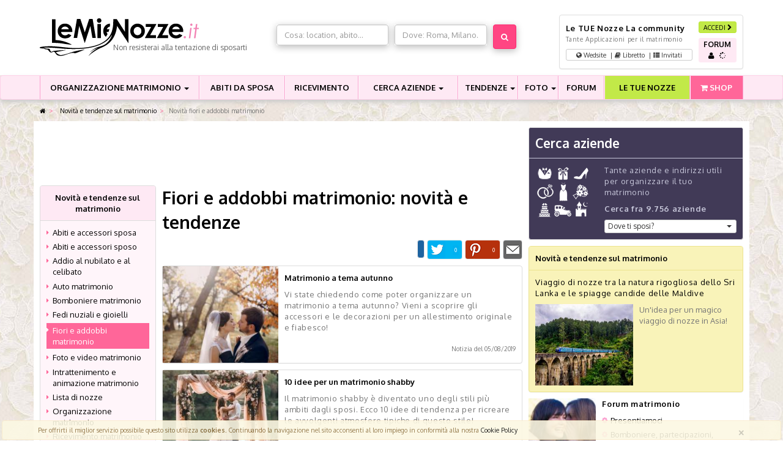

--- FILE ---
content_type: text/html; charset=UTF-8
request_url: https://www.lemienozze.it/news/categoria/fiori-e-addobbi-matrimonio/
body_size: 14583
content:
<!doctype html><html class="no-js" lang="it"><head prefix="og: http://ogp.me/ns#"><meta charset="utf-8"><meta http-equiv="X-UA-Compatible" content="IE=edge,chrome=1"><title>Fiori e addobbi matrimonio: novità e tendenze - LeMieNozze.it</title><meta name="description" content="Novità e tendenze fiori e addobbi matrimonio: leggi gli articoli di LeMieNozze.it"><meta name="keywords" content="Fiori e addobbi matrimonio,novità,tendenze,matrimonio,nozze,Abiti e accessori sposa,Abiti e accessori sposo,Addio al nubilato e al celibato,Auto matrimonio,Bomboniere,Fedi nuziali e gioielli,Fiori e addobbi matrimonio,Foto e video matrimonio,mLista di nozze,Intrattenimento e animazione matrimonio,Organizzazione matrimonio,Ricevimento matrimonio,Tableau e partecipazioni matrimonio,Trucco e acconciatura sposa,Viaggio di nozze"><meta property="fb:app_id" content="193557787414189" /><link href='https://fonts.googleapis.com/css?family=Oxygen:400,700,300&display=swap' rel='stylesheet' type='text/css'><link rel="stylesheet" href="https://www.lemienozze.it/css/18f07cd.css"><link href="https://www.lemienozze.it/css/d97a3b3.css" rel="preload" as="style" onload="this.rel='stylesheet'"><noscript><link rel="stylesheet" href="https://www.lemienozze.it/css/d97a3b3.css"></noscript><script src="//d27gtglsu4f4y2.cloudfront.net/prebid_hb_443_312.js" async></script><!--[if lte IE 9]><script type="text/javascript" src="//ajax.googleapis.com/ajax/libs/jquery/1.9.1/jquery.min.js"></script><![endif]--><script type="text/javascript" src="//ajax.googleapis.com/ajax/libs/jquery/1.10.0/jquery.min.js"></script><meta name="viewport" content="width=1024"/></head><body id="lmn_body"><div id="header_bn" align="center" class="bg-white"><!-- Responsive01 --></div><div id="header_container"><header id="top-header" data-fixed_top="false" class="bg-white"><div class="container"><div class="row"><div class="col-xs-12 col-md-4"><a class="logobefore" href="/" title="Matrimonio"><img src="https://www.lemienozze.it/images/logo.png" alt="Matrimonio - LeMieNozze.it" class="img-responsive logo" /></a><span class="slogan-header text-nowrap">Non resisterai alla tentazione di sposarti</span></div><div class="col-xs-12 col-md-4 margin-top" id="search_header"><section id="top-search"><div id="top-search-cont" class="margin-top"><form method="post" action="/operatori-matrimonio/form_ricerca/"><div class="row"><div id="top-search-col1" class="col-md-6"><div class="input-group shadow col-md-12"><div  id="search_type_keyword_control_group" class=" control-group"><div class=" controls" ><input type="text" id="search_type_keyword" name="search_type[keyword]"    widget_controls="1" class="col-xs-12 col-md-12 not-removable form-control" style="height:34px;background:#ffffff|important;" placeholder="Cosa: location, abito..." autocomplete="off" data-typeahead="input" data-typeahead-remote="/operatori-matrimonio/categoriaKeywords/autocomplete.json?q=%QUERY" /></div></div></div></div><div id="top-search-col2" class="col-md-5"><div class="input-group shadow"><div  id="search_type_geo_control_group" class=" control-group"><div class=" controls" ><input type="text" id="search_type_geo" name="search_type[geo]"    widget_controls="" class="col-xs-12 col-md-12 not-removable form-control" style="height:34px;" placeholder="Dove: Roma, Milano.." autocomplete="off" data-typeahead="input" data-typeahead-remote="/operatori-matrimonio/geoKeywords/autocomplete.json?q=%QUERY" /></div></div></div></div><div class="col-md-1"><div><button type="submit"                 id="search_type_search" name="search_type[search]" class="btn btn shadow btn-primary botton" style="line-height: 0;height: 40px"

><i class="icon-search"></i></button></div></div></div><input type="hidden" id="search_type__token" name="search_type[_token]"    class=" not-removable form-control" value="b5-7qNOaK-b-K-RFn0lOMG9xfXaaA2QXExNl5NRz5aE" /></form></div></section></div><div class="col-xs-12 col-md-4"><div class="boxlogin panel panel-default panel-body"><div class="row"><div class="col-xs-9 col-md-9"><p class="h5 h-nomargin"><strong>Le TUE Nozze</strong> La community</p><p class="text-small">Tante Applicazioni per il matrimonio</p><a rel="nofollow" href="/community/" title="Le TUE Nozze: la community dei nostri sposi" class="btn btn-default btn-app-top btn-block btn-xs"><i class="icon-globe"></i> Wedsite <span class="divisor">&nbsp;|&nbsp;</span><i class="icon-book"></i> Libretto <span class="divisor">&nbsp;|&nbsp;</span><i class="icon-th-list"></i> Invitati</a></div><div class="col-xs-3 col-md-3"><a id="dialog_login" href="/auth/login" data-ajax="/auth/login.ajax" class="btn btn-success btn-block btn-xs popup-login" rel="nofollow">ACCEDI <i class="icon-chevron-right"></i></a><a rel="nofollow" href="/forum/" title="Forum matrimonio" class="btn btn-top-forum btn-block btn-xs" data-toggle="tooltip" data-placement="bottom"><strong>FORUM</strong><br /><span class="icon icon-user"></span> &nbsp; <span data-forum-load="/forum/counter.php" id="_forum-counter"><i class="icon-spinner"></i></span></a></div></div></div></div></div></div></header></div><nav class="navbar navbar-menu" data-fixed_top="false"><div class="container"><div class="navbar-header"><button type="button" class="navbar-toggle collapsed" data-toggle="collapse" data-target="#navbar" aria-expanded="false" aria-controls="navbar"><span class="sr-only">Menu</span><span class="icon-bar"></span><span class="icon-bar"></span><span class="icon-bar"></span></button><a class="navbar-brand" href="#">Naviga il menù</a></div><div id="navbar" class="navbar-collapse collapse" aria-expanded="false" style="height: 1px;"><ul class="nav navbar-nav menu-ul"><li class="dropdown nav-first-level menu01 yeb-dropdown-main" id="dropdown-organizzazione"><a href="/organizzazione-matrimonio/" title="Consigli utili per organizzare il tuo matrimonio" class="text-nowrap" >ORGANIZZAZIONE MATRIMONIO <span class="caret"></span></a><ul class="dropdown-menu drop-desktop" role="menu" id="drop-organizzazione"><li><p class="text-center single-li-col"><strong>TANTI CONSIGLI UTILI PER IL TUO MATRIMONIO</strong></p><div class="row all-li-col"><div class="col-md-4 col-xs-12 single-li-col"><ul class="nomarg-ul"><li><a href="/organizzazione-matrimonio/abito-sposa.php">Abiti da sposa, scarpe e accessori</a></li><li><a href="/organizzazione-matrimonio/abito-da-sposo-e-accessori.php">Abito da sposo e accessori</a></li><li><a href="/organizzazione-matrimonio/addio-al-nubilato-e-addio-al-celibato.php">Addio al nubilato e addio al celibato</a></li><li><a href="/organizzazione-matrimonio/auto-matrimonio.php">Auto per il matrimonio</a></li><li><a href="/organizzazione-matrimonio/confetti-e-bomboniere-matrimonio.php">Bomboniere per il matrimonio</a></li><li><a href="/organizzazione-matrimonio/fedi-nuziali-e-anello-di-fidanzamento.php">Fedi nuziali e anello di fidanzamento</a></li></ul></div><div class="col-md-4 col-xs-12 single-li-col"><ul class="nomarg-ul"><li><a href="/organizzazione-matrimonio/bouquet-addobbo-floreale.php">Fiori e addobbi floreali per il matrimonio</a></li><li><a href="/organizzazione-matrimonio/foto-matrimonio-e-video-matrimonio.php">Foto e video del matrimonio</a></li><li><a href="/organizzazione-matrimonio/lista-di-nozze.php">Lista di nozze</a></li><li><a href="/organizzazione-matrimonio/musica-matrimonio-e-intrattenimento-matrimonio.php">Musica matrimonio e intrattenimento</a></li><li><a href="/organizzazione-matrimonio/tableau-e-partecipazioni-matrimonio.php">Partecipazioni di matrimonio</a></li><li><a href="/organizzazione-matrimonio/pre-matrimonio.php">Prima del matrimonio</a></li></ul></div><div class="col-md-4 col-xs-12 single-li-col"><ul class="nomarg-ul"><li><a href="/organizzazione-matrimonio/ricevimento-di-matrimonio.php">Ricevimento, location e catering</a></li><li><a href="/organizzazione-matrimonio/scelta-rito-matrimonio.php">Rito del matrimonio, burocrazia e formalità</a></li><li><a href="/organizzazione-matrimonio/testimoni-di-nozze-damigelle-paggetti-invitati.php">Testimoni di nozze, damigelle e paggetti</a></li><li><a href="/organizzazione-matrimonio/trucco-sposa-e-acconciatura-sposa.php">Trucco da sposa, acconciatura e benessere</a></li><li><a href="/organizzazione-matrimonio/tutto-sul-viaggio-di-nozze.php">Viaggio di nozze</a></li></ul></div></div></li></ul></li><li class="nav-first-level menu02"><a href="/organizzazione-matrimonio/abito-sposa.php" title="Consigli per la scelta dell'abito da sposa" class="text-nowrap">ABITI DA SPOSA</a></li><li class="nav-first-level menu03"><a href="/organizzazione-matrimonio/ricevimento-di-matrimonio.php" title="Ricevimento di matrimonio">RICEVIMENTO</a></li><li class="dropdown nav-first-level menu04" id="dropdown-cerca-aziende"><a href="/operatori-matrimonio/" title="Cerca aziende per il tuo matrimonio" class="text-nowrap" >CERCA AZIENDE <span class="caret"></span></a><ul class="dropdown-menu drop-desktop all-li-col" role="menu" id="drop-cerca-aziende"><li class="col-md-4 col-xs-12 single-li-col"><span class="group-li"><p><strong>SPOSA E SPOSO</strong></p></span><ul class="nomarg-ul"><li><a href="/operatori-matrimonio/vestiti_da_sposa/">Abiti da sposa</a></li><li><a href="/operatori-matrimonio/scarpe_e_accessori/">Accessori e scarpe sposa e sposo</a></li><li><a href="/operatori-matrimonio/acconciature-sposa/">Acconciature sposa</a></li><li><a href="/operatori-matrimonio/gioielli/">Fedi nuziali e gioielli</a></li><li><a href="/operatori-matrimonio/trucco_e_acconciatura/">Trucco sposa</a></li><li><a href="/operatori-matrimonio/vestiti_da_sposo/">Vestiti sposo</a></li></ul></li><li class="col-md-4 col-xs-12 single-li-col"><span class="group-li"><p><strong>FORNITORI</strong></p></span><ul class="nomarg-ul"><li><a href="/operatori-matrimonio/addobbi-matrimonio/">Addobbi matrimonio</a></li><li><a href="/operatori-matrimonio/animazione-matrimonio/">Animazione matrimonio</a></li><li><a href="/operatori-matrimonio/bomboniere/">Bomboniere matrimonio</a></li><li><a href="/operatori-matrimonio/fiori_e_addobbi/">Fiori matrimonio</a></li><li><a href="/operatori-matrimonio/fotografie_e_video/">Fotografo matrimonio</a></li><li><a href="/operatori-matrimonio/servizi_e_novita_per_il_matrimonio/">Idee originali matrimonio</a></li><li><a href="/operatori-matrimonio/liste_di_nozze/">Lista di nozze</a></li><li><a href="/operatori-matrimonio/musica_e_intrattenimento/">Musica matrimonio</a></li><li><a href="/operatori-matrimonio/noleggi_auto_da_cerimonia/">Noleggio auto matrimonio</a></li><li><a href="/operatori-matrimonio/partecipazioni_e_tableau/">Partecipazioni matrimonio</a></li><li><a href="/operatori-matrimonio/viaggi_di_nozze/">Viaggi di nozze</a></li><li><a href="/operatori-matrimonio/video-matrimonio/">Video matrimonio</a></li><li><a href="/operatori-matrimonio/wedding_planner/">Wedding Planner</a></li></ul></li><li class="col-md-4 col-xs-12 single-li-col"><span class="group-li"><p><strong>RICEVIMENTO</strong></p></span><ul class="nomarg-ul"><li><a href="/operatori-matrimonio/catering_e_torte_nuziali/">Catering matrimonio</a></li><li><a href="/operatori-matrimonio/luoghi_per_il_ricevimento/">Sale ricevimenti - Location matrimoni</a></li><li><a href="/operatori-matrimonio/torte-nuziali/">Torte nuziali</a></li><li class="offerte-li-a"><a href="/offerte-matrimonio/" class="offerte-a">Offerte, sconti e promozioni per il matrimonio</a></li></ul></li></ul></li><li class="dropdown nav-first-level menu05 yeb-dropdown-main" id="dropdown-tendenze"><a href="/news/index.html"  title="Tendenze e novità sul matrimonio" class="text-nowrap" >TENDENZE <span class="caret"></span></a><ul class="dropdown-menu drop-desktop" role="menu" id="drop-news"><li><div class="row all-li-col"><p class="text-center single-li-col"><strong>ULTIME NOVITA' E TENDENZE SUL MATRIMONIO</strong></p><div class="col-md-4 col-xs-12 single-li-col"><ul class="nomarg-ul"><li><a href="/news/categoria/abiti-e-accessori-sposa/" title="Novità e tendenze Abiti e accessori sposa">Abiti e accessori sposa</a></li><li><a href="/news/categoria/abiti-e-accessori-sposo/" title="Novità e tendenze Abiti e accessori sposo">Abiti e accessori sposo</a></li><li><a href="/news/categoria/addio-nubilato-e-celibato/" title="Novità e tendenze Addio al nubilato e al celibato">Addio al nubilato e al celibato</a></li><li><a href="/news/categoria/auto-matrimonio/" title="Novità e tendenze Auto matrimonio">Auto matrimonio</a></li><li><a href="/news/categoria/bomboniere-matrimonio/" title="Novità e tendenze Bomboniere matrimonio">Bomboniere matrimonio</a></li></ul></div><div class="col-md-4 col-xs-12 single-li-col"><ul class="nomarg-ul"><li><a href="/news/categoria/fedi-nuziali-e-gioielli/" title="Novità e tendenze Fedi nuziali e gioielli">Fedi nuziali e gioielli</a></li><li><a href="/news/categoria/fiori-e-addobbi-matrimonio/" title="Novità e tendenze Fiori e addobbi matrimonio">Fiori e addobbi matrimonio</a></li><li><a href="/news/categoria/foto-e-video-matrimonio/" title="Novità e tendenze Foto e video matrimonio">Foto e video matrimonio</a></li><li><a href="/news/categoria/intrattenimento-e-animazione-matrimonio/" title="Novità e tendenze Intrattenimento e animazione matrimonio">Intrattenimento e animazione matrimonio</a></li><li><a href="/news/categoria/lista-di-nozze/" title="Novità e tendenze Lista di nozze">Lista di nozze</a></li></ul></div><div class="col-md-4 col-xs-12 single-li-col"><ul class="nomarg-ul"><li><a href="/news/categoria/organizzazione-matrimonio/" title="Novità e tendenze Organizzazione matrimonio">Organizzazione matrimonio</a></li><li><a href="/news/categoria/ricevimento-matrimonio/" title="Novità e tendenze Ricevimento matrimonio">Ricevimento matrimonio</a></li><li><a href="/news/categoria/tableau-e-partecipazioni-matrimonio/" title="Novità e tendenze Tableau e partecipazioni matrimonio">Tableau e partecipazioni matrimonio</a></li><li><a href="/news/categoria/trucco-e-acconciatura-sposa/" title="Novità e tendenze Trucco e acconciatura sposa">Trucco e acconciatura sposa</a></li><li><a href="/news/categoria/viaggio-di-nozze/" title="Novità e tendenze Viaggio di nozze">Viaggio di nozze</a></li></ul></div></div></li></ul></li><li class="dropdown nav-first-level menu06 yeb-dropdown-main" id="dropdown-foto"><a href="/gallerie/" title="Foto e idee per il matrimonio" class="text-nowrap" >FOTO <span class="caret"></span></a><ul class="dropdown-menu drop-desktop" role="menu" id="drop-foto"><li><div class="row all-li-col"><p class="text-center single-li-col"><strong>TANTE FOTO E IDEE PER IL TUO MATRIMONIO</strong></p><div class="col-md-4 col-xs-12 single-li-col"><ul class="nomarg-ul"><li><a href="/gallerie/foto-abiti-da-sposa/" title="Foto e idee Abiti da sposa">Abiti da sposa</a></li><li><a href="/gallerie/foto-acconciature-sposa/" title="Foto e idee Acconciature da sposa">Acconciature da sposa</a></li><li><a href="/gallerie/foto-bouquet-sposa/" title="Foto e idee Bouquet per la sposa">Bouquet per la sposa</a></li></ul></div><div class="col-md-4 col-xs-12 single-li-col"><ul class="nomarg-ul"><li><a href="/gallerie/foto-fedi-nuziali/" title="Foto e idee Fedi nuziali e gioielli">Fedi nuziali e gioielli</a></li><li><a href="/gallerie/foto-fiori-e-allestimenti-matrimonio/" title="Foto e idee Fiori e allestimenti per il matrimonio">Fiori e allestimenti per il matrimonio</a></li><li><a href="/gallerie/torte-nuziali-foto/" title="Foto e idee Torte nuziali">Torte nuziali</a></li></ul></div><div class="col-md-4 col-xs-12 single-li-col"><ul class="nomarg-ul"><li><a href="/gallerie/foto-trucco-sposa/" title="Foto e idee Trucco da sposa">Trucco da sposa</a></li></ul></div></div></li></ul></li><li class="nav-first-level menu07"><a href="/forum/" title="Forum matrimonio">FORUM</a></li><li class="nav-first-level menu08"><a href="/community/" title="La community degli sposi" class="menu-letuenozze text-nowrap">LE TUE NOZZE</a></li><li class="nav-first-level menu09"><a href="https://www.lemienozzeshop.it" title="Bomboniere e accessori per il matrimonio" class="menu-shop"><span class="icon icon-shopping-cart icon-white"></span> SHOP</a></li></ul></div><!--/.nav-collapse --></div></nav><nav  class="container hidden-xs"><ul class="breadcrumb"><li><a href="/" title="Tutto per il matrimonio"><i class="icon-home"></i></a><span class="divider"></span></li><li class=""><a href="/news/index.html" title="">            Novità e tendenze sul matrimonio
        </a><span class="divider"></span></li><li class="active">Novità fiori e addobbi matrimonio    </li></ul></nav><div class="container bg-white margin-bottom"><div class="row margin-top"><div class="col-md-double col-xs-12"><!--BNR prj_728x90_atf --><div id='prj_728x90_atf' class="text-center" style="height:95px;"></div><!------------------------><div class="row"><div class="col-md-9 col-xs-12 pull-right"><h1 class="no-margin-top no-margin-bottom">Fiori e addobbi matrimonio: novità e tendenze</h1><h2 class="sottotitolo"></h2><!--
<div class="social-bar"><div class="pull-left margin-horizontal"><a href="https://twitter.com/share" class="twitter-share-button" data-lang="it" data-url="https://www.lemienozze.it/news/categoria/fiori-e-addobbi-matrimonio/" rel="nofollow"></a></div><div class="pull-left margin-horizontal"><div class="g-plusone" data-size="medium" data-href="https://www.lemienozze.it/news/categoria/fiori-e-addobbi-matrimonio/"></div></div><div class="pull-left"><div class="fb-like" data-href="https://www.lemienozze.it/news/categoria/fiori-e-addobbi-matrimonio/" data-layout="button_count" data-action="like" data-show-faces="false" data-share="true"></div></div><div class="pull-right"><a class="btn btn-xs" rel="nofollow" href="mailto:?subject=Fiori e addobbi matrimonio: novità e tendenze&body=Ti segnalo questa pagina su lemienozze.it che potrebbe interessarti:%0dFiori e addobbi matrimonio: novità e tendenze%0dhttps://www.lemienozze.it/news/categoria/fiori-e-addobbi-matrimonio/" title="Segnala Fiori e addobbi matrimonio: novità e tendenze ad un tuo amico" target="_blank"><span class="icon-envelope"></span></a></div><div class="clearfix"></div></div>
--><div class="social-bar"><div class="social-mail social-slide" data-toggle="tooltip" data-placement="top" title="Invia ad un amico"></div><div class="social-pinterest social-slide" data-toggle="tooltip" data-placement="top" title="Condividi con Pinterest"></div><div class="social-twitter social-slide" data-toggle="tooltip" data-placement="top" title="Twitta"></div><div class="fb-xs"><div class="fb-like pull-right fb-like-share-cont" data-href="https://www.lemienozze.it/news/categoria/fiori-e-addobbi-matrimonio/" data-layout="button_count" data-action="like" data-show-faces="false" data-share="true"></div></div><div class="clearfix"></div></div><script>
    (function ($) {
        $.fn.getSocialShareCount = function (options) {
            var settings = $.extend({
                url_check: "https://www.lemienozze.it",
                _selected_social: "facebook"
            }, options);

            var _elemento = this;
            settings.url_check = settings.url_check.replace("testlmn.gaya.lan", "www.lemienozze.it");
            settings.url_check = settings.url_check.replace("/app_dev.php", "");

            if (settings._selected_social != "mail" && settings._selected_social != "preferiti") {
                $.ajax({
                    url: 'https://www.lemienozze.it/share_counts.json',
                    type: 'post',
                    async: true,
                    data: {'url_for_count': settings.url_check, 'sel_social': settings._selected_social}
                }).done(function (returned) {
                  var share_value = 0;
                  if(returned.output){

                    share_value = returned.output.toString();
                    if (!share_value)
                        share_value = 0;
                    if (share_value > 0) {
                        _elemento.html('<span class="share_value">' + share_value + '</span>');
                        _elemento.addClass("social-slide-value");
                    }
                  }else{
                    _elemento.html('<span class="share_value">' + share_value + '</span>');
                    _elemento.addClass("social-slide-value");
                  }
                });
            }
            switch (settings._selected_social) {
                case "facebook":
                    _elemento.on("click", function () {
                        popUp = window.open(
                                'http://www.facebook.com/sharer.php?u=' + settings.url_check,
                                'popupwindow',
                                'scrollbars=yes,width=800,height=400');
                        popUp.focus();
                        return false;
                    });
                    break;
                case "pinterest":
                    _elemento.on("click", function () {
                        popUp = window.open(
                                'http://pinterest.com/pin/create/button/?url=' + settings.url_check + '&amp;media=&amp;description=Fiori e addobbi matrimonio: novità e tendenze',
                                'popupwindow',
                                'scrollbars=yes,width=800,height=400');
                        popUp.focus();
                        return false;
                    });
                    break;
                case "twitter":
                    _elemento.on("click", function () {
                        popUp = window.open(
                                'http://twitter.com/intent/tweet?text=\'Fiori e addobbi matrimonio: novità e tendenze\' @' + settings.url_check,
                                'popupwindow',
                                'scrollbars=yes,width=800,height=400');
                        popUp.focus();
                        return false;
                    });
                    break;
                case "mail":
                    _elemento.on("click", function () {
                        window.location.href = "mailto:?subject=LeMieNozze.it:Fiori e addobbi matrimonio: novità e tendenze&body=Ti segnalo questa pagina su lemienozze.it che potrebbe interessarti: Fiori e addobbi matrimonio: novità e tendenze "+settings.url_check;

                    });
                    break;
            }

        }
    }(jQuery));

    $(function () {

        $(".social-facebook").getSocialShareCount({
            url_check: window.location.href,
        });

        $(".social-twitter").getSocialShareCount({
            url_check: window.location.href,
            _selected_social: "twitter"
        });

        $(".social-pinterest").getSocialShareCount({
            url_check: window.location.href,
            _selected_social: "pinterest"
        });

        $(".social-mail").getSocialShareCount({
            url_check: window.location.href,
            _selected_social: "mail"
        });




        $('[data-toggle="tooltip"]').tooltip();
    });
</script><div class="panel panel-default panel-news"><div class="row"><div class="col-md-4 col-xs-12"><a href="/news/matrimonio-a-tema-autunno.html" title="Matrimonio a tema autunno" style="width: 100%"><img src="https://www.lemienozze.it/preview//wordpress/wp-content/uploads/2019/08/matrimonio-tema-autunno.jpg" alt="Matrimonio a tema autunno" style="width: 100%" /></a></div><div class="col-md-8 col-xs-12"><div class="news-cont"><h3 class="no-margin-top h5"><a href="/news/matrimonio-a-tema-autunno.html"  title="Matrimonio a tema autunno" class="bk">Matrimonio a tema autunno</a></h3><p>Vi state chiedendo come poter organizzare un matrimonio a tema autunno? Vieni a scoprire gli accessori e le decorazioni per un allestimento originale e fiabesco!</p></div><div class="small text-right">Notizia del 05/08/2019</div></div></div></div><div class="panel panel-default panel-news"><div class="row"><div class="col-md-4 col-xs-12"><a href="/news/10-idee-per-un-matrimonio-shabby.html" title="10 idee per un matrimonio shabby" style="width: 100%"><img src="https://www.lemienozze.it/preview//wordpress/wp-content/uploads/2019/07/10-idee-per-un-matrimonio-shabby.jpg" alt="10 idee per un matrimonio shabby" style="width: 100%" /></a></div><div class="col-md-8 col-xs-12"><div class="news-cont"><h3 class="no-margin-top h5"><a href="/news/10-idee-per-un-matrimonio-shabby.html"  title="10 idee per un matrimonio shabby" class="bk">10 idee per un matrimonio shabby</a></h3><p>Il matrimonio shabby è diventato uno degli stili più ambiti dagli sposi. Ecco 10 idee di tendenza per ricreare le avvolgenti atmosfere tipiche di questo stile!</p></div><div class="small text-right">Notizia del 08/07/2019</div></div></div></div><div class="panel panel-default panel-news"><div class="row"><div class="col-md-4 col-xs-12"><a href="/news/il-matrimonio-a-tema-rose.html" title="Il matrimonio a tema rose" style="width: 100%"><img src="https://www.lemienozze.it/preview//wordpress/wp-content/uploads/2019/05/il-matrimonio-a-tema-rose.jpg" alt="Il matrimonio a tema rose" style="width: 100%" /></a></div><div class="col-md-8 col-xs-12"><div class="news-cont"><h3 class="no-margin-top h5"><a href="/news/il-matrimonio-a-tema-rose.html"  title="Il matrimonio a tema rose" class="bk">Il matrimonio a tema rose</a></h3><p>Oggi sempre più coppie allestiscono il loro matrimonio a tema rose. Ecco delle idee per rendere questo fiore il fil rouge che lega insieme tutti gli elementi!</p></div><div class="small text-right">Notizia del 13/05/2019</div></div></div></div><div class="panel panel-default panel-news"><div class="row"><div class="col-md-4 col-xs-12"><a href="/news/4-modi-di-usare-i-palloncini-al-matrimonio-con-i-palloncini.html" title="4 modi di usare i palloncini al matrimonio" style="width: 100%"><img src="https://www.lemienozze.it/preview//wordpress/wp-content/uploads/2015/12/cuore-da-appoggio-blu-bianco-2.jpg" alt="4 modi di usare i palloncini al matrimonio" style="width: 100%" /></a></div><div class="col-md-8 col-xs-12"><div class="news-cont"><h3 class="no-margin-top h5"><a href="/news/4-modi-di-usare-i-palloncini-al-matrimonio-con-i-palloncini.html"  title="4 modi di usare i palloncini al matrimonio" class="bk">4 modi di usare i palloncini al matrimonio</a></h3><p>Non sapete come allestire il vostro matrimonio? Volete qualcosa di originale, spiritoso ma allo stesso tempo elegante e romanticissimo? La risposta è... nei palloncini!</p></div><div class="small text-right">Notizia del 06/05/2019</div></div></div></div><div class="panel panel-default panel-news"><div class="row"><div class="col-md-4 col-xs-12"><a href="/news/matrimonio-country-chic.html" title="È tempo di matrimonio country chic" style="width: 100%"><img src="https://www.lemienozze.it/preview//wordpress/wp-content/uploads/2012/11/tempo-di-matrimonio-country-chic.jpg" alt="È tempo di matrimonio country chic" style="width: 100%" /></a></div><div class="col-md-8 col-xs-12"><div class="news-cont"><h3 class="no-margin-top h5"><a href="/news/matrimonio-country-chic.html"  title="È tempo di matrimonio country chic" class="bk">È tempo di matrimonio country chic</a></h3><p>Il Matrimonio country chic è una tendenza in voga molto amata dai futuri sposi, che regala alle nozze un&#039;atmosfera intima, semplice e molto suggestiva.</p></div><div class="small text-right">Notizia del 15/04/2019</div></div></div></div><div class="panel panel-default panel-news"><div class="row"><div class="col-md-4 col-xs-12"><a href="/news/dettagli-di-stile-per-un-matrimonio-vintage.html" title="Dettagli di stile per un matrimonio vintage" style="width: 100%"><img src="https://www.lemienozze.it/preview//wordpress/wp-content/uploads/2019/03/dettagli-di-stile-per-un-matrimonio-vintage.jpg" alt="Dettagli di stile per un matrimonio vintage" style="width: 100%" /></a></div><div class="col-md-8 col-xs-12"><div class="news-cont"><h3 class="no-margin-top h5"><a href="/news/dettagli-di-stile-per-un-matrimonio-vintage.html"  title="Dettagli di stile per un matrimonio vintage" class="bk">Dettagli di stile per un matrimonio vintage</a></h3><p>State organizzando un matrimonio vintage? Ecco dei consigli utili per l&#039;allestimento che fanno sì che tutto risulti in perfetta sintonia con questo stile!</p></div><div class="small text-right">Notizia del 18/03/2019</div></div></div></div><div class="panel panel-default panel-news"><div class="row"><div class="col-md-4 col-xs-12"><a href="/news/matrimonio-sul-mare-in-sicilia-che-sogno.html" title="Matrimonio sul mare in Sicilia... che sogno!" style="width: 100%"><img src="https://www.lemienozze.it/preview//wordpress/wp-content/uploads/2019/02/matrimonio-sul-mare-in-sicilia-che-sogno.jpg" alt="Matrimonio sul mare in Sicilia... che sogno!" style="width: 100%" /></a></div><div class="col-md-8 col-xs-12"><div class="news-cont"><h3 class="no-margin-top h5"><a href="/news/matrimonio-sul-mare-in-sicilia-che-sogno.html"  title="Matrimonio sul mare in Sicilia... che sogno!" class="bk">Matrimonio sul mare in Sicilia... che sogno!</a></h3><p>Quali sono gli aspetti, le location e gli allestimenti che rendono così magico e ricco di fascino il matrimonio sul mare in Sicilia? Scopriamolo insieme!</p></div><div class="small text-right">Notizia del 11/02/2019</div></div></div></div><div class="panel panel-default panel-news"><div class="row"><div class="col-md-4 col-xs-12"><a href="/news/come-organizzare-un-matrimonio-total-white-2.html" title="Come organizzare un matrimonio total white" style="width: 100%"><img src="https://www.lemienozze.it/preview//wordpress/wp-content/uploads/2019/01/come-organizzare-un-matrimonio-total-white.jpg" alt="Come organizzare un matrimonio total white" style="width: 100%" /></a></div><div class="col-md-8 col-xs-12"><div class="news-cont"><h3 class="no-margin-top h5"><a href="/news/come-organizzare-un-matrimonio-total-white-2.html"  title="Come organizzare un matrimonio total white" class="bk">Come organizzare un matrimonio total white</a></h3><p>Scopriamo come allestire un matrimonio in perfetto stile total white in grado di dare alla location quel tocco di fascino e di eleganza tipico di questo colore!</p></div><div class="small text-right">Notizia del 21/01/2019</div></div></div></div><div class="panel panel-default panel-news"><div class="row"><div class="col-md-4 col-xs-12"><a href="/news/come-scegliere-il-bouquet-in-base-al-significato-dei-fiori.html" title="Come scegliere il bouquet in base al significato dei fiori" style="width: 100%"><img src="https://www.lemienozze.it/preview//wordpress/wp-content/uploads/2018/03/bouquet-peonie.jpg" alt="Come scegliere il bouquet in base al significato dei fiori" style="width: 100%" /></a></div><div class="col-md-8 col-xs-12"><div class="news-cont"><h3 class="no-margin-top h5"><a href="/news/come-scegliere-il-bouquet-in-base-al-significato-dei-fiori.html"  title="Come scegliere il bouquet in base al significato dei fiori" class="bk">Come scegliere il bouquet in base al significato dei fiori</a></h3><p>Ogni fiore assume un significato particolare talvolta diverso a seconda del colore. Scopriamo insieme il significato dei principali bouquet di fiori più amati di sempre</p></div><div class="small text-right">Notizia del 26/03/2018</div></div></div></div><div class="panel panel-default panel-news"><div class="row"><div class="col-md-4 col-xs-12"><a href="/news/matrimonio-eco-friendly-5-idee-per-una-sposa-green.html" title="Matrimonio eco-friendly: 5 idee per una sposa green" style="width: 100%"><img src="https://www.lemienozze.it/preview//wordpress/wp-content/uploads/2016/07/preview2.jpg" alt="Matrimonio eco-friendly: 5 idee per una sposa green" style="width: 100%" /></a></div><div class="col-md-8 col-xs-12"><div class="news-cont"><h3 class="no-margin-top h5"><a href="/news/matrimonio-eco-friendly-5-idee-per-una-sposa-green.html"  title="Matrimonio eco-friendly: 5 idee per una sposa green" class="bk">Matrimonio eco-friendly: 5 idee per una sposa green</a></h3><p>Sogni da sempre un matrimonio sostenibile, responsabile e in armonia con la natura? Ecco 5 idee sfiziose per organizzare un matrimonio eco-friendly</p></div><div class="small text-right">Notizia del 12/07/2016</div></div></div></div><div class="panel panel-default panel-news"><div class="row"><div class="col-md-4 col-xs-12"><a href="/news/5-bouquet-da-sposa-da-cui-prendere-spunto.html" title="5 bouquet da sposa da cui prendere spunto" style="width: 100%"><img src="https://www.lemienozze.it/preview//wordpress/wp-content/uploads/2016/06/preview.jpg" alt="5 bouquet da sposa da cui prendere spunto" style="width: 100%" /></a></div><div class="col-md-8 col-xs-12"><div class="news-cont"><h3 class="no-margin-top h5"><a href="/news/5-bouquet-da-sposa-da-cui-prendere-spunto.html"  title="5 bouquet da sposa da cui prendere spunto" class="bk">5 bouquet da sposa da cui prendere spunto</a></h3><p>Il bouquet, delicato e profumato, può rivelarsi un prezioso alleato per il giorno del tuo matrimonio. Scopri come sceglierlo al meglio con queste 5 idee</p></div><div class="small text-right">Notizia del 21/06/2016</div></div></div></div><div class="panel panel-default panel-news"><div class="row"><div class="col-md-4 col-xs-12"><a href="/news/6-7-febbraio-matrimonio-angelo-garini.html" title="6-7 febbraio: un matrimonio all&#039;insegna dello stile con Angelo Garini" style="width: 100%"><img src="https://www.lemienozze.it/preview//wordpress/wp-content/uploads/2016/01/presentazione-nozze-incanto.jpg" alt="6-7 febbraio: un matrimonio all&#039;insegna dello stile con Angelo Garini" style="width: 100%" /></a></div><div class="col-md-8 col-xs-12"><div class="news-cont"><h3 class="no-margin-top h5"><a href="/news/6-7-febbraio-matrimonio-angelo-garini.html"  title="6-7 febbraio: un matrimonio all&#039;insegna dello stile con Angelo Garini" class="bk">6-7 febbraio: un matrimonio all&#039;insegna dello stile con Angelo Garini</a></h3><p>Un momento magico ed esclusivo, dedicato agli sposi e all&#039;organizzazione del loro giorno più bello: oggi vi parliamo di Nozze d&#039;Incanto, la mostra-evento ideata dall&#039;Architetto dei sogni Angelo Garini</p></div><div class="small text-right">Notizia del 26/01/2016</div></div></div></div><div class="panel panel-default panel-news"><div class="row"><div class="col-md-4 col-xs-12"><a href="/news/tendenze-2016-allestimento-floreale.html" title="Quali sono le tendenze 2016 per l&#039;allestimento floreale?" style="width: 100%"><img src="https://www.lemienozze.it/preview//wordpress/wp-content/uploads/2016/01/contenitori-calle.jpg" alt="Quali sono le tendenze 2016 per l&#039;allestimento floreale?" style="width: 100%" /></a></div><div class="col-md-8 col-xs-12"><div class="news-cont"><h3 class="no-margin-top h5"><a href="/news/tendenze-2016-allestimento-floreale.html"  title="Quali sono le tendenze 2016 per l&#039;allestimento floreale?" class="bk">Quali sono le tendenze 2016 per l&#039;allestimento floreale?</a></h3><p>Un matrimonio di classe necessita di un allestimento floreale curato nei minimi particolari, capace di stupire per creatività ed originalità. Scopriamo quali sono le tendenze del 2016</p></div><div class="small text-right">Notizia del 19/01/2016</div></div></div></div><div class="panel panel-default panel-news"><div class="row"><div class="col-md-4 col-xs-12"><a href="/news/matrimonio-boho-chic.html" title="Matrimonio boho-chic... ed è subito moda per il 2015/2016!" style="width: 100%"><img src="https://www.lemienozze.it/preview/wordpress/wp-content/uploads/2015/02/boho-chic-abito.jpeg" alt="Matrimonio boho-chic... ed è subito moda per il 2015/2016!" style="width: 100%" /></a></div><div class="col-md-8 col-xs-12"><div class="news-cont"><h3 class="no-margin-top h5"><a href="/news/matrimonio-boho-chic.html"  title="Matrimonio boho-chic... ed è subito moda per il 2015/2016!" class="bk">Matrimonio boho-chic... ed è subito moda per il 2015/2016!</a></h3><p>Natura, colori e libertà... queste sono le parole d&#039;ordine per un matrimonio boho-chic, l&#039;ultima tendenza in fatto di nozze</p></div><div class="small text-right">Notizia del 24/02/2015</div></div></div></div><div class="panel panel-default panel-news"><div class="row"><div class="col-md-4 col-xs-12"><a href="/news/allestimenti-per-matrimonio.html" title="4 allestimenti per il matrimonio... prendi spunto!" style="width: 100%"><img src="https://www.lemienozze.it/preview/wordpress/wp-content/uploads/2015/02/013.jpg" alt="4 allestimenti per il matrimonio... prendi spunto!" style="width: 100%" /></a></div><div class="col-md-8 col-xs-12"><div class="news-cont"><h3 class="no-margin-top h5"><a href="/news/allestimenti-per-matrimonio.html"  title="4 allestimenti per il matrimonio... prendi spunto!" class="bk">4 allestimenti per il matrimonio... prendi spunto!</a></h3><p>4 idee per allestire in maniera originale e nature il tuo ricevimento... scoprile subito!</p></div><div class="small text-right">Notizia del 10/02/2015</div></div></div></div><div class="panel panel-default panel-news"><div class="row"><div class="col-md-4 col-xs-12"><a href="/news/decorazioni-matrimonio.html" title="Decorazioni per il matrimonio con fiori di carta" style="width: 100%"><img src="https://www.lemienozze.it/preview/wordpress/wp-content/uploads/2014/09/011.jpg" alt="Decorazioni per il matrimonio con fiori di carta" style="width: 100%" /></a></div><div class="col-md-8 col-xs-12"><div class="news-cont"><h3 class="no-margin-top h5"><a href="/news/decorazioni-matrimonio.html"  title="Decorazioni per il matrimonio con fiori di carta" class="bk">Decorazioni per il matrimonio con fiori di carta</a></h3><p>Sposi ecologici e originali, l&#039;ultima frontiera del wedding è allestire il matrimonio con decorazioni floreali di carta...</p></div><div class="small text-right">Notizia del 23/09/2014</div></div></div></div><div class="panel panel-default panel-news"><div class="row"><div class="col-md-4 col-xs-12"><a href="/news/allestimento-chiesa-matrimonio.html" title="5 idee per l&#039;allestimento della chiesa per il matrimonio... prendi spunto!" style="width: 100%"><img src="https://www.lemienozze.it/preview/wordpress/wp-content/uploads/2014/07/1.jpg" alt="5 idee per l&#039;allestimento della chiesa per il matrimonio... prendi spunto!" style="width: 100%" /></a></div><div class="col-md-8 col-xs-12"><div class="news-cont"><h3 class="no-margin-top h5"><a href="/news/allestimento-chiesa-matrimonio.html"  title="5 idee per l&#039;allestimento della chiesa per il matrimonio... prendi spunto!" class="bk">5 idee per l&#039;allestimento della chiesa per il matrimonio... prendi spunto!</a></h3><p>Lasciatevi ispirare dalle nostre 5 idee per un allestimento della cerimonia di matrimonio perfetto, indimenticabile, unico...</p></div><div class="small text-right">Notizia del 08/07/2014</div></div></div></div><div class="panel panel-default panel-news"><div class="row"><div class="col-md-4 col-xs-12"><a href="/news/bouquet-sposa-originali.html" title="5 bouquet da sposa originali... prendi spunto!" style="width: 100%"><img src="https://www.lemienozze.it/preview/wordpress/wp-content/uploads/2014/06/1il-giardinio-fiorito.jpg" alt="5 bouquet da sposa originali... prendi spunto!" style="width: 100%" /></a></div><div class="col-md-8 col-xs-12"><div class="news-cont"><h3 class="no-margin-top h5"><a href="/news/bouquet-sposa-originali.html"  title="5 bouquet da sposa originali... prendi spunto!" class="bk">5 bouquet da sposa originali... prendi spunto!</a></h3><p>Avete già scelto il bouquet per il matrimonio? Lasciatevi ispirare dalle nostre 5 proposte di bouquet originali...</p></div><div class="small text-right">Notizia del 24/06/2014</div></div></div></div><div class="panel panel-default panel-news"><div class="row"><div class="col-md-4 col-xs-12"><a href="/news/sposa-bouquet.html" title="Dimmi che sposa sei e ti dirò che bouquet avrai" style="width: 100%"><img src="https://www.lemienozze.it/preview//wordpress/wp-content/uploads/2014/03/11.jpg" alt="Dimmi che sposa sei e ti dirò che bouquet avrai" style="width: 100%" /></a></div><div class="col-md-8 col-xs-12"><div class="news-cont"><h3 class="no-margin-top h5"><a href="/news/sposa-bouquet.html"  title="Dimmi che sposa sei e ti dirò che bouquet avrai" class="bk">Dimmi che sposa sei e ti dirò che bouquet avrai</a></h3><p>Classico, a cascata o a fascio? Il bouquet da sposa perfetto per ogni stile esiste... vi sveliamo come sceglierlo</p></div><div class="small text-right">Notizia del 18/03/2014</div></div></div></div><div class="panel panel-default panel-news"><div class="row"><div class="col-md-4 col-xs-12"><a href="/news/matrimonio-semplice.html" title="5 regole per organizzare un matrimonio semplice " style="width: 100%"><img src="https://www.lemienozze.it/preview//wordpress/wp-content/uploads/2014/02/quadrifoglio1.jpg" alt="5 regole per organizzare un matrimonio semplice " style="width: 100%" /></a></div><div class="col-md-8 col-xs-12"><div class="news-cont"><h3 class="no-margin-top h5"><a href="/news/matrimonio-semplice.html"  title="5 regole per organizzare un matrimonio semplice " class="bk">5 regole per organizzare un matrimonio semplice </a></h3><p>Easy, informale e anticonvenzionale... se ti riconosci in questa descrizione ecco come organizzare un matrimonio semplice, senza troppi fronzoli e con qualche piccolo smacco all&#039;etichetta </p></div><div class="small text-right">Notizia del 11/02/2014</div></div></div></div><div class="panel panel-default panel-news"><div class="row"><div class="col-md-4 col-xs-12"><a href="/news/sposa-moderna.html" title="Sei una sposa moderna? 5 consigli per organizzare il tuo sì" style="width: 100%"><img src="https://www.lemienozze.it/preview//wordpress/wp-content/uploads/2014/01/336161.jpg" alt="Sei una sposa moderna? 5 consigli per organizzare il tuo sì" style="width: 100%" /></a></div><div class="col-md-8 col-xs-12"><div class="news-cont"><h3 class="no-margin-top h5"><a href="/news/sposa-moderna.html"  title="Sei una sposa moderna? 5 consigli per organizzare il tuo sì" class="bk">Sei una sposa moderna? 5 consigli per organizzare il tuo sì</a></h3><p>Al passo con i tempi, essenziale e semplice: questa è la sposa moderna, che organizzerà un matrimonio in linea con la sua idea di efficienza e contemporaneità</p></div><div class="small text-right">Notizia del 31/01/2014</div></div></div></div><div class="panel panel-default panel-news"><div class="row"><div class="col-md-4 col-xs-12"><a href="/news/sposa-romantica.html" title="Sei una sposa romantica? Ecco il tuo matrimonio" style="width: 100%"><img src="https://www.lemienozze.it/preview//wordpress/wp-content/uploads/2014/01/anteprima.jpg" alt="Sei una sposa romantica? Ecco il tuo matrimonio" style="width: 100%" /></a></div><div class="col-md-8 col-xs-12"><div class="news-cont"><h3 class="no-margin-top h5"><a href="/news/sposa-romantica.html"  title="Sei una sposa romantica? Ecco il tuo matrimonio" class="bk">Sei una sposa romantica? Ecco il tuo matrimonio</a></h3><p>Un abito fiabesco e un castello d&#039;epoca, tante rose e un make up pastello: se sei una sposa romantica segui i nostri consigli per organizzare il matrimonio che hai sempre sognato</p></div><div class="small text-right">Notizia del 21/01/2014</div></div></div></div><div class="panel panel-default panel-news"><div class="row"><div class="col-md-4 col-xs-12"><a href="/news/blu-tiffany.html" title="Matrimonio in blu Tiffany: esplode la voglia di eleganza" style="width: 100%"><img src="https://www.lemienozze.it/preview//wordpress/wp-content/uploads/2013/05/17.jpg" alt="Matrimonio in blu Tiffany: esplode la voglia di eleganza" style="width: 100%" /></a></div><div class="col-md-8 col-xs-12"><div class="news-cont"><h3 class="no-margin-top h5"><a href="/news/blu-tiffany.html"  title="Matrimonio in blu Tiffany: esplode la voglia di eleganza" class="bk">Matrimonio in blu Tiffany: esplode la voglia di eleganza</a></h3><p>Le regole del buon gusto non sbagliano mai: per un matrimonio elegantissimo scegliete le atmosfere glam della famosa maison di gioielli... non ve ne pentirete</p></div><div class="small text-right">Notizia del 07/05/2013</div></div></div></div><div class="panel panel-default panel-news"><div class="row"><div class="col-md-4 col-xs-12"><a href="/news/allestimenti-floreali.html" title="Focus sulla natura per gli allestimenti floreali " style="width: 100%"><img src="https://www.lemienozze.it/preview//wordpress/wp-content/uploads/2013/05/150449_492977270768623_267404950_n.jpg" alt="Focus sulla natura per gli allestimenti floreali " style="width: 100%" /></a></div><div class="col-md-8 col-xs-12"><div class="news-cont"><h3 class="no-margin-top h5"><a href="/news/allestimenti-floreali.html"  title="Focus sulla natura per gli allestimenti floreali " class="bk">Focus sulla natura per gli allestimenti floreali </a></h3><p>Rami, frutta e fiori: oggi gli allestimenti floreali del matrimonio si sposano con la natura e con tutta la sua forza evocativa e suggestiva</p></div><div class="small text-right">Notizia del 03/05/2013</div></div></div></div><div class="panel panel-default panel-news"><div class="row"><div class="col-md-4 col-xs-12"><a href="/news/matrimonio-provenzale.html" title="8 consigli per un matrimonio provenzale" style="width: 100%"><img src="https://www.lemienozze.it/preview//wordpress/wp-content/uploads/2013/03/5allestimenti-provenzali.jpg" alt="8 consigli per un matrimonio provenzale" style="width: 100%" /></a></div><div class="col-md-8 col-xs-12"><div class="news-cont"><h3 class="no-margin-top h5"><a href="/news/matrimonio-provenzale.html"  title="8 consigli per un matrimonio provenzale" class="bk">8 consigli per un matrimonio provenzale</a></h3><p>Semplice, elegante e un po&#039; retrò... un matrimonio provenzale profuma di lavanda ed è lontano dai ritmi frenetici della routine. Vediamo insieme come allestirlo al meglio</p></div><div class="small text-right">Notizia del 02/04/2013</div></div></div></div><div class="text-center margin-bottom small"><ul class="pagination"><li class="active"><a href="">1</a></li><li><a href="/news/categoria/fiori-e-addobbi-matrimonio/page2.html" title="Fiori e addobbi matrimonio - Pagina 2">2</a></li><li><a href="/news/categoria/fiori-e-addobbi-matrimonio/page2.html" title="Fiori e addobbi matrimonio - Pagina 2">»</a></li></ul></div></div><div class="col-md-3 col-xs-12 pull-left"><nav class="panel panel-default panel-rosa"><div class="panel-heading text-center"><a href="/news/index.html" class="h5">Novità e tendenze sul matrimonio</a></div><div class="panel-body"><ul class="list-unstyled menusx"><li class="list-unstyled-li "><a href="/news/categoria/abiti-e-accessori-sposa/" title="Novità abiti e accessori sposa" class="list-unstyled-a-arrow">
                        Abiti e accessori sposa
                    </a></li><li class="list-unstyled-li "><a href="/news/categoria/abiti-e-accessori-sposo/" title="Novità abiti e accessori sposo" class="list-unstyled-a-arrow">
                        Abiti e accessori sposo
                    </a></li><li class="list-unstyled-li "><a href="/news/categoria/addio-nubilato-e-celibato/" title="Novità addio al nubilato e al celibato" class="list-unstyled-a-arrow">
                        Addio al nubilato e al celibato
                    </a></li><li class="list-unstyled-li "><a href="/news/categoria/auto-matrimonio/" title="Novità auto matrimonio" class="list-unstyled-a-arrow">
                        Auto matrimonio
                    </a></li><li class="list-unstyled-li "><a href="/news/categoria/bomboniere-matrimonio/" title="Novità bomboniere matrimonio" class="list-unstyled-a-arrow">
                        Bomboniere matrimonio
                    </a></li><li class="list-unstyled-li "><a href="/news/categoria/fedi-nuziali-e-gioielli/" title="Novità fedi nuziali e gioielli" class="list-unstyled-a-arrow">
                        Fedi nuziali e gioielli
                    </a></li><li class="list-unstyled-li active"><a href="/news/categoria/fiori-e-addobbi-matrimonio/" title="Novità fiori e addobbi matrimonio" class="list-unstyled-a-arrow">
                        Fiori e addobbi matrimonio
                    </a></li><li class="list-unstyled-li "><a href="/news/categoria/foto-e-video-matrimonio/" title="Novità foto e video matrimonio" class="list-unstyled-a-arrow">
                        Foto e video matrimonio
                    </a></li><li class="list-unstyled-li "><a href="/news/categoria/intrattenimento-e-animazione-matrimonio/" title="Novità intrattenimento e animazione matrimonio" class="list-unstyled-a-arrow">
                        Intrattenimento e animazione matrimonio
                    </a></li><li class="list-unstyled-li "><a href="/news/categoria/lista-di-nozze/" title="Novità lista di nozze" class="list-unstyled-a-arrow">
                        Lista di nozze
                    </a></li><li class="list-unstyled-li "><a href="/news/categoria/organizzazione-matrimonio/" title="Novità organizzazione matrimonio" class="list-unstyled-a-arrow">
                        Organizzazione matrimonio
                    </a></li><li class="list-unstyled-li "><a href="/news/categoria/ricevimento-matrimonio/" title="Novità ricevimento matrimonio" class="list-unstyled-a-arrow">
                        Ricevimento matrimonio
                    </a></li><li class="list-unstyled-li "><a href="/news/categoria/tableau-e-partecipazioni-matrimonio/" title="Novità tableau e partecipazioni matrimonio" class="list-unstyled-a-arrow">
                        Tableau e partecipazioni matrimonio
                    </a></li><li class="list-unstyled-li "><a href="/news/categoria/trucco-e-acconciatura-sposa/" title="Novità trucco e acconciatura sposa" class="list-unstyled-a-arrow">
                        Trucco e acconciatura sposa
                    </a></li><li class="list-unstyled-li "><a href="/news/categoria/viaggio-di-nozze/" title="Novità viaggio di nozze" class="list-unstyled-a-arrow">
                        Viaggio di nozze
                    </a></li></ul></div></nav><section class="panel panel-viola"><div class="panel-heading text-center"><a href="/organizzazione-matrimonio/" class="h5">Organizzazione matrimonio</a></div><div class="panel-body text-center"><p><a href="/organizzazione-matrimonio/bouquet-addobbo-floreale.php" class="a-white">Fiori e addobbi floreali per il matrimonio</a></p><a href="/organizzazione-matrimonio/" title="Consigli per organizzare il tuo matrimonio" class="a-rosa"><i class="icon-ok-sign icon-white"></i> leggi gli articoli</a></div></section></div></div></div><div class="col-md-300 col-xs-12"><section class="panel panel-default panel-viola" id="box-cerca-aziende"><div class="panel-heading"><h2 class="panel-h">Cerca aziende</h2></div><div class="panel-body"><div class="row"><div class="hidden-xs col-md-4"><img src="https://www.lemienozze.it/images/colonna-dx/anteprima-white.png" alt="Tante aziende e indirizzi utili per organizzare il tuo matrimonio" class="img-responsive"></div><div class="col-md-8"><p>Tante aziende e indirizzi utili per organizzare il tuo matrimonio</p><p><strong>Cerca fra 9.756 aziende</strong></p><div class="dropdown"><button class="btn btn-default btn-xs btn-block dropdown-toggle button-dropdown" type="button" id="dropdownMenu1" data-toggle="dropdown" aria-expanded="true">
                        Dove ti sposi?
                        <span class="caret"></span></button><ul class="dropdown-menu select-dropdown" role="menu" aria-labelledby="dropdownMenu1"><li><a role="menu-item" href="/operatori-matrimonio/provincia/agrigento.html">Agrigento</a></li><li><a role="menu-item" href="/operatori-matrimonio/provincia/alessandria.html">Alessandria</a></li><li><a role="menu-item" href="/operatori-matrimonio/provincia/ancona.html">Ancona</a></li><li><a role="menu-item" href="/operatori-matrimonio/provincia/aosta.html">Aosta</a></li><li><a role="menu-item" href="/operatori-matrimonio/provincia/arezzo.html">Arezzo</a></li><li><a role="menu-item" href="/operatori-matrimonio/provincia/ascoli-piceno.html">Ascoli Piceno</a></li><li><a role="menu-item" href="/operatori-matrimonio/provincia/asti.html">Asti</a></li><li><a role="menu-item" href="/operatori-matrimonio/provincia/avellino.html">Avellino</a></li><li><a role="menu-item" href="/operatori-matrimonio/provincia/bari.html">Bari</a></li><li><a role="menu-item" href="/operatori-matrimonio/provincia/barletta-andria-trani.html">Barletta Andria Trani</a></li><li><a role="menu-item" href="/operatori-matrimonio/provincia/belluno.html">Belluno</a></li><li><a role="menu-item" href="/operatori-matrimonio/provincia/benevento.html">Benevento</a></li><li><a role="menu-item" href="/operatori-matrimonio/provincia/bergamo.html">Bergamo</a></li><li><a role="menu-item" href="/operatori-matrimonio/provincia/biella.html">Biella</a></li><li><a role="menu-item" href="/operatori-matrimonio/provincia/bologna.html">Bologna</a></li><li><a role="menu-item" href="/operatori-matrimonio/provincia/bolzano.html">Bolzano</a></li><li><a role="menu-item" href="/operatori-matrimonio/provincia/brescia.html">Brescia</a></li><li><a role="menu-item" href="/operatori-matrimonio/provincia/brindisi.html">Brindisi</a></li><li><a role="menu-item" href="/operatori-matrimonio/provincia/cagliari.html">Cagliari</a></li><li><a role="menu-item" href="/operatori-matrimonio/provincia/caltanissetta.html">Caltanissetta</a></li><li><a role="menu-item" href="/operatori-matrimonio/provincia/campobasso.html">Campobasso</a></li><li><a role="menu-item" href="/operatori-matrimonio/provincia/carbonia-iglesias.html">Carbonia Iglesias</a></li><li><a role="menu-item" href="/operatori-matrimonio/provincia/caserta.html">Caserta</a></li><li><a role="menu-item" href="/operatori-matrimonio/provincia/catania.html">Catania</a></li><li><a role="menu-item" href="/operatori-matrimonio/provincia/catanzaro.html">Catanzaro</a></li><li><a role="menu-item" href="/operatori-matrimonio/provincia/chieti.html">Chieti</a></li><li><a role="menu-item" href="/operatori-matrimonio/provincia/como.html">Como</a></li><li><a role="menu-item" href="/operatori-matrimonio/provincia/cosenza.html">Cosenza</a></li><li><a role="menu-item" href="/operatori-matrimonio/provincia/cremona.html">Cremona</a></li><li><a role="menu-item" href="/operatori-matrimonio/provincia/crotone.html">Crotone</a></li><li><a role="menu-item" href="/operatori-matrimonio/provincia/cuneo.html">Cuneo</a></li><li><a role="menu-item" href="/operatori-matrimonio/provincia/enna.html">Enna</a></li><li><a role="menu-item" href="/operatori-matrimonio/provincia/fermo.html">Fermo</a></li><li><a role="menu-item" href="/operatori-matrimonio/provincia/ferrara.html">Ferrara</a></li><li><a role="menu-item" href="/operatori-matrimonio/provincia/firenze.html">Firenze</a></li><li><a role="menu-item" href="/operatori-matrimonio/provincia/foggia.html">Foggia</a></li><li><a role="menu-item" href="/operatori-matrimonio/provincia/forli-cesena.html">Forlì Cesena</a></li><li><a role="menu-item" href="/operatori-matrimonio/provincia/frosinone.html">Frosinone</a></li><li><a role="menu-item" href="/operatori-matrimonio/provincia/genova.html">Genova</a></li><li><a role="menu-item" href="/operatori-matrimonio/provincia/gorizia.html">Gorizia</a></li><li><a role="menu-item" href="/operatori-matrimonio/provincia/grosseto.html">Grosseto</a></li><li><a role="menu-item" href="/operatori-matrimonio/provincia/imperia.html">Imperia</a></li><li><a role="menu-item" href="/operatori-matrimonio/provincia/isernia.html">Isernia</a></li><li><a role="menu-item" href="/operatori-matrimonio/provincia/laquila.html">L&#039;Aquila</a></li><li><a role="menu-item" href="/operatori-matrimonio/provincia/la-spezia.html">La Spezia</a></li><li><a role="menu-item" href="/operatori-matrimonio/provincia/latina.html">Latina</a></li><li><a role="menu-item" href="/operatori-matrimonio/provincia/lecce.html">Lecce</a></li><li><a role="menu-item" href="/operatori-matrimonio/provincia/lecco.html">Lecco</a></li><li><a role="menu-item" href="/operatori-matrimonio/provincia/livorno.html">Livorno</a></li><li><a role="menu-item" href="/operatori-matrimonio/provincia/lodi.html">Lodi</a></li><li><a role="menu-item" href="/operatori-matrimonio/provincia/lucca.html">Lucca</a></li><li><a role="menu-item" href="/operatori-matrimonio/provincia/macerata.html">Macerata</a></li><li><a role="menu-item" href="/operatori-matrimonio/provincia/mantova.html">Mantova</a></li><li><a role="menu-item" href="/operatori-matrimonio/provincia/massa-carrara.html">Massa Carrara</a></li><li><a role="menu-item" href="/operatori-matrimonio/provincia/matera.html">Matera</a></li><li><a role="menu-item" href="/operatori-matrimonio/provincia/medio-campidano.html">Medio Campidano</a></li><li><a role="menu-item" href="/operatori-matrimonio/provincia/messina.html">Messina</a></li><li><a role="menu-item" href="/operatori-matrimonio/provincia/milano.html">Milano</a></li><li><a role="menu-item" href="/operatori-matrimonio/provincia/modena.html">Modena</a></li><li><a role="menu-item" href="/operatori-matrimonio/provincia/monza-e-brianza.html">Monza e Brianza</a></li><li><a role="menu-item" href="/operatori-matrimonio/provincia/napoli.html">Napoli</a></li><li><a role="menu-item" href="/operatori-matrimonio/provincia/novara.html">Novara</a></li><li><a role="menu-item" href="/operatori-matrimonio/provincia/nuoro.html">Nuoro</a></li><li><a role="menu-item" href="/operatori-matrimonio/provincia/olbia-tempio.html">Olbia Tempio</a></li><li><a role="menu-item" href="/operatori-matrimonio/provincia/oristano.html">Oristano</a></li><li><a role="menu-item" href="/operatori-matrimonio/provincia/padova.html">Padova</a></li><li><a role="menu-item" href="/operatori-matrimonio/provincia/palermo.html">Palermo</a></li><li><a role="menu-item" href="/operatori-matrimonio/provincia/parma.html">Parma</a></li><li><a role="menu-item" href="/operatori-matrimonio/provincia/pavia.html">Pavia</a></li><li><a role="menu-item" href="/operatori-matrimonio/provincia/perugia.html">Perugia</a></li><li><a role="menu-item" href="/operatori-matrimonio/provincia/pesarourbino.html">Pesaro Urbino</a></li><li><a role="menu-item" href="/operatori-matrimonio/provincia/pescara.html">Pescara</a></li><li><a role="menu-item" href="/operatori-matrimonio/provincia/piacenza.html">Piacenza</a></li><li><a role="menu-item" href="/operatori-matrimonio/provincia/pisa.html">Pisa</a></li><li><a role="menu-item" href="/operatori-matrimonio/provincia/pistoia.html">Pistoia</a></li><li><a role="menu-item" href="/operatori-matrimonio/provincia/pordenone.html">Pordenone</a></li><li><a role="menu-item" href="/operatori-matrimonio/provincia/potenza.html">Potenza</a></li><li><a role="menu-item" href="/operatori-matrimonio/provincia/prato.html">Prato</a></li><li><a role="menu-item" href="/operatori-matrimonio/provincia/ragusa.html">Ragusa</a></li><li><a role="menu-item" href="/operatori-matrimonio/provincia/ravenna.html">Ravenna</a></li><li><a role="menu-item" href="/operatori-matrimonio/provincia/reggio-calabria.html">Reggio Calabria</a></li><li><a role="menu-item" href="/operatori-matrimonio/provincia/reggio-emilia.html">Reggio Emilia</a></li><li><a role="menu-item" href="/operatori-matrimonio/provincia/rieti.html">Rieti</a></li><li><a role="menu-item" href="/operatori-matrimonio/provincia/rimini.html">Rimini</a></li><li><a role="menu-item" href="/operatori-matrimonio/provincia/roma.html">Roma</a></li><li><a role="menu-item" href="/operatori-matrimonio/provincia/rovigo.html">Rovigo</a></li><li><a role="menu-item" href="/operatori-matrimonio/provincia/salerno.html">Salerno</a></li><li><a role="menu-item" href="/operatori-matrimonio/provincia/sassari.html">Sassari</a></li><li><a role="menu-item" href="/operatori-matrimonio/provincia/savona.html">Savona</a></li><li><a role="menu-item" href="/operatori-matrimonio/provincia/siena.html">Siena</a></li><li><a role="menu-item" href="/operatori-matrimonio/provincia/siracusa.html">Siracusa</a></li><li><a role="menu-item" href="/operatori-matrimonio/provincia/sondrio.html">Sondrio</a></li><li><a role="menu-item" href="/operatori-matrimonio/provincia/taranto.html">Taranto</a></li><li><a role="menu-item" href="/operatori-matrimonio/provincia/teramo.html">Teramo</a></li><li><a role="menu-item" href="/operatori-matrimonio/provincia/terni.html">Terni</a></li><li><a role="menu-item" href="/operatori-matrimonio/provincia/torino.html">Torino</a></li><li><a role="menu-item" href="/operatori-matrimonio/provincia/trapani.html">Trapani</a></li><li><a role="menu-item" href="/operatori-matrimonio/provincia/trento.html">Trento</a></li><li><a role="menu-item" href="/operatori-matrimonio/provincia/treviso.html">Treviso</a></li><li><a role="menu-item" href="/operatori-matrimonio/provincia/trieste.html">Trieste</a></li><li><a role="menu-item" href="/operatori-matrimonio/provincia/udine.html">Udine</a></li><li><a role="menu-item" href="/operatori-matrimonio/provincia/varese.html">Varese</a></li><li><a role="menu-item" href="/operatori-matrimonio/provincia/venezia.html">Venezia</a></li><li><a role="menu-item" href="/operatori-matrimonio/provincia/verbania.html">Verbano Cusio Ossola</a></li><li><a role="menu-item" href="/operatori-matrimonio/provincia/vercelli.html">Vercelli</a></li><li><a role="menu-item" href="/operatori-matrimonio/provincia/verona.html">Verona</a></li><li><a role="menu-item" href="/operatori-matrimonio/provincia/vibo-valentia.html">Vibo Valentia</a></li><li><a role="menu-item" href="/operatori-matrimonio/provincia/vicenza.html">Vicenza</a></li><li><a role="menu-item" href="/operatori-matrimonio/provincia/viterbo.html">Viterbo</a></li></ul></div></div></div></div></section><section class="panel panel-default panel-oro"><header class="panel-heading"><span class="h5">Novità e tendenze sul matrimonio</span></header><div class="panel-body"><p><a href="/news/idea-per-il-viaggio-di-nozze-in-asia-tra-la-natura-dello-sri-lanka-e-le-spiagge-candide-delle-maldive.html">Viaggio di nozze tra la natura rigogliosa dello Sri Lanka e le spiagge candide delle Maldive</a></p><div class="row"><div class="col-md-6 col-xs-12"><a href="/news/idea-per-il-viaggio-di-nozze-in-asia-tra-la-natura-dello-sri-lanka-e-le-spiagge-candide-delle-maldive.html" title="Viaggio di nozze tra la natura rigogliosa dello Sri Lanka e le spiagge candide delle Maldive"><img src="https://www.lemienozze.it/preview//wordpress/wp-content/uploads/2022/07/Trenonelbosco.jpg" alt="Viaggio di nozze tra la natura rigogliosa dello Sri Lanka e le spiagge candide delle Maldive"  style="width:100%" /></a></div><div class="col-md-6 col-xs-12">
                Un&#039;idea per un magico viaggio di nozze in Asia!
                            </div></div></div></section><section class="panel panel-default panel-col-dx"><div class="row margin-bottom"><div class="col-md-4 col-xs-4"><img src="https://www.lemienozze.it/images/colonna-dx/box-forum.jpg" alt="Forum matrimonio" class="img-responsive" style="width:100%"></div><div class="col-md-8 col-xs-8"><header><p><a href="/forum/">Forum matrimonio</a></p></header><ul class="list-unstyled"><li class="list-unstyled-li"><a href="/forum/presentiamoci-f57.html" class="list-unstyled-a">Presentiamoci</a></li><li class="list-unstyled-li"><a href="/forum/tableau-matrimonio-assegnazione-posti.html" class="list-unstyled-a">Bomboniere, partecipazioni, tableau per il matrimonio</a></li><li class="list-unstyled-li"><a href="/forum/abito-sposa.html" class="list-unstyled-a">Abito da sposa e da sposo</a></li></ul></div></div></section><section class="panel panel-default panel-col-dx"><div class="row margin-bottom"><div class="col-md-4 col-xs-4"><img src="https://www.lemienozze.it/images/colonna-dx/box-stile.jpg" alt="Guida alla scelta dei fiori per il giorno del tuo matrimonio" class="img-responsive" style="width:100%" /></div><div class="col-md-8 col-xs-8"><header><p><a href="/organizzazione-matrimonio/scegli-fiori.php" title="Come scegliere i fiori basandoti sul tuo stile">Trova il tuo stile</a></p></header>
                Scegli l'addobbo floreale e il bouquet più adeguato alla tua personalità
            </div></div></section><section class="panel panel-default panel-col-dx"><div class="row margin-bottom"><div class="col-md-4 col-xs-4"><img src="https://www.lemienozze.it/images/colonna-dx/box-libretto.jpg" alt="libretto messa matrimonio" class="img-responsive" style="width:100%"></div><div class="col-md-8 col-xs-8"><header><p><a href="/organizzazione-matrimonio/libretto-matrimonio.php">Il libretto del matrimonio: crealo subito</a></p></header>			
                Scegli le letture per la tua cerimonia di nozze e scarica il libretto da stampare
            </div></div></section><section class="panel panel-default panel-col-dx"><div class="row margin-bottom"><div class="col-md-4 col-xs-4"><img src="https://www.lemienozze.it/images/colonna-dx/box-location.jpg" alt="Scegli la location del tuo matrimonio" class="img-responsive" style="width:100%"></div><div class="col-md-8 col-xs-8"><header><p><a href="/operatori-matrimonio/luoghi_per_il_ricevimento/" title="Luoghi per il ricevimento - Location Matrimonio">Scegli la tua location da sogno</a></p></header><p>Ville, favolosi castelli, agriturismi e ristoranti</p><div class="dropdown"><button class="btn btn-default btn-xs btn-block dropdown-toggle button-dropdown" type="button" id="dropdown-organizza-dx" data-toggle="dropdown" aria-expanded="true">
                        Scegli una location
                        <span class="caret"></span></button><ul class="dropdown-menu select-dropdown" role="menu" aria-labelledby="dropdown-organizza-dx"><li><a role="menu-item" href="/operatori-matrimonio/luoghi_per_il_ricevimento/agriturismi_matrimoni.html">Agriturismi, casali e masserie per matrimoni</a></li><li><a role="menu-item" href="/operatori-matrimonio/luoghi_per_il_ricevimento/borghi_matrimoni.html">Borghi per matrimoni</a></li><li><a role="menu-item" href="/operatori-matrimonio/luoghi_per_il_ricevimento/castelli_matrimoni.html">Castelli per matrimoni</a></li><li><a role="menu-item" href="/operatori-matrimonio/luoghi_per_il_ricevimento/dimore_storiche_matrimoni.html">Dimore storiche per matrimoni</a></li><li><a role="menu-item" href="/operatori-matrimonio/luoghi_per_il_ricevimento/hotel_matrimoni.html">Hotel per matrimoni</a></li><li><a role="menu-item" href="/operatori-matrimonio/luoghi_per_il_ricevimento/location_matrimonio_chiesa.html">Location matrimonio con chiesa interna</a></li><li><a role="menu-item" href="/operatori-matrimonio/luoghi_per_il_ricevimento/location_matrimonio_piscina.html">Location matrimonio con piscina</a></li><li><a role="menu-item" href="/operatori-matrimonio/luoghi_per_il_ricevimento/location_matrimonio_originali.html">Location matrimonio originale</a></li><li><a role="menu-item" href="/operatori-matrimonio/luoghi_per_il_ricevimento/location_matrimonio_mare.html">Location matrimonio sul mare</a></li><li><a role="menu-item" href="/operatori-matrimonio/luoghi_per_il_ricevimento/ristoranti_matrimoni.html">Ristoranti per matrimoni</a></li><li><a role="menu-item" href="/operatori-matrimonio/luoghi_per_il_ricevimento/ville_matrimoni.html">Ville per matrimoni</a></li></ul></div></div></div></section><div class="panel panel-default panel-group-dx"><header class="panel-heading"><ul class="list-inline" style="margin-bottom: 0"><li><span class="h5">Seguici anche su:</span></li><li><a rel="publisher" href="https://plus.google.com/+lemienozze/" title="LeMieNozze.it su Google+" target="_blank"><i class="icon-google-plus icon-2medx"></i></a></li><li><a rel="publisher" href="https://twitter.com/lemienozze" title="LeMieNozze.it su Twitter" target="_blank"><i class="icon-twitter icon-2medx"></i></a></li><li><a rel="publisher" href="https://www.youtube.com/user/LeMieNozze" title="LeMieNozze.it su YouTube" target="_blank"><i class="icon-youtube-play icon-2medx"></i></a></li><li><a rel="publisher" href="http://www.pinterest.com/lemienozze/" title="LeMieNozze.it su Pinterest" target="_blank"><i class="icon-pinterest icon-2medx"></i></a></li></ul></header><div class="fb-like-box-cont"><div class="fb-like-box" data-href="https://www.facebook.com/lemienozze" data-width="300" data-height="185" data-show-faces="true" data-stream="false" data-header="false" data-show-border="false"></div></div></div></div></div></div><section class="bg-viola margin-bottom"><div class="container"><div class="row"><div class="col-md-12 col-xs-12"><header><h2>Aziende in evidenza</h2></header><div id="slick-carousel-aziende" class="slick-carousel-multiple" data-infinite="false" data-arrows="true" data-add-dots="true" data-items="5" data-itemsdesktop="6" data-itemstablet="6" data-itemsmobile="1" data-singleitem="false" data-navigation="false" data-pagination="true" data-autoplay="false"><div class="item gal-box"><div class="panel panel-default panel-oro shadow"><a href="/operatori-matrimonio/noleggi_auto_da_cerimonia/tre-erre-autoservizi-siracusa.php" title="Tre Erre Autoservizi"><img data-original="https://www.lemienozze.it/preview/87/145604/noleggi_auto_da_cerimonia_tre-erre-autoservizi-siracusa.jpg"  src="https://www.lemienozze.it/preview/87/145604/noleggi_auto_da_cerimonia_tre-erre-autoservizi-siracusa.jpg" alt="Tre Erre Autoservizi" style="width: 100%" /></a><div class="panel-body panel-cont-sponsor"><div class="panel-box-vetrina-titolo"><a href="/operatori-matrimonio/noleggi_auto_da_cerimonia/tre-erre-autoservizi-siracusa.php" title="Tre Erre Autoservizi">Tre Erre Autoservizi</a></div><div class="panel-box-vetrina-cat">Noleggio auto matrimoni a Siracusa</div><div class="panel-box-vetrina-intro">
                Una prestigiosa flotta di autoveicoli per offrire un servizio professionale di noleggio auto e accompagnare gli sposi nel giorno delle nozze
            </div></div><div class="panel-body text-center"><button 
        class="btn btn-primary btn-xs" 
        type="button" 
        rel="nofollow"
        data-modal-target="#lmn-modal" 

        data-modal-json="/operatori-matrimonio/noleggi_auto_da_cerimonia/tre-erre-autoservizi-siracusa/richiestainfo/contatto/0.json" 
        data-modal-id="vetrina-contatta"
        onclick="resetTitle('Tre Erre Autoservizi');">Richiedi informazioni <i class="icon-chevron-right"></i></button><script>
        function resetTitle(title) {
            $('.lmn-modal-title').html('Richiedi informazioni a ' + title);

        }
    </script></div></div></div><div class="item gal-box"><div class="panel panel-default panel-white shadow"><a href="/operatori-matrimonio/fiori_e_addobbi/la_mimosa.php" title="La Mimosa - Addobbi floreali per matrimoni"><img data-original="https://www.lemienozze.it/preview/d4/14020/fiori_e_addobbi_la_mimosa.jpg"  src="https://www.lemienozze.it/preview/d4/14020/fiori_e_addobbi_la_mimosa.jpg" alt="La Mimosa - Addobbi floreali per matrimoni" style="width: 100%" /></a><div class="panel-body panel-cont-sponsor"><div class="panel-box-vetrina-titolo"><a href="/operatori-matrimonio/fiori_e_addobbi/la_mimosa.php" title="La Mimosa - Addobbi floreali per matrimoni">La Mimosa - Addobbi floreali per matrimoni</a></div><div class="panel-box-vetrina-cat">Fiori matrimonio a Frosinone</div><div class="panel-box-vetrina-intro">
                Un Team di professionisti studia attentamente la scenografia floreale che fa da cornice al vostro matrimonio
            </div></div><div class="panel-body text-center"><button 
        class="btn btn-primary btn-xs" 
        type="button" 
        rel="nofollow"
        data-modal-target="#lmn-modal" 

        data-modal-json="/operatori-matrimonio/fiori_e_addobbi/la_mimosa/richiestainfo/contatto/0.json" 
        data-modal-id="vetrina-contatta"
        onclick="resetTitle('La Mimosa - Addobbi floreali per matrimoni');">Richiedi informazioni <i class="icon-chevron-right"></i></button><script>
        function resetTitle(title) {
            $('.lmn-modal-title').html('Richiedi informazioni a ' + title);

        }
    </script></div></div></div><div class="item gal-box"><div class="panel panel-default panel-white shadow"><a href="/operatori-matrimonio/fiori_e_addobbi/fioraio-matrimonio-catania.php" title="Malizia Fiori"><img data-original="https://www.lemienozze.it/preview/4b/26913/tmp_6317.jpg"  src="https://www.lemienozze.it/preview/4b/26913/tmp_6317.jpg" alt="Malizia Fiori" style="width: 100%" /></a><div class="panel-body panel-cont-sponsor"><div class="panel-box-vetrina-titolo"><a href="/operatori-matrimonio/fiori_e_addobbi/fioraio-matrimonio-catania.php" title="Malizia Fiori">Malizia Fiori</a></div><div class="panel-box-vetrina-cat">Fiori matrimonio a Catania</div><div class="panel-box-vetrina-intro">
                Addobbi di ville e castelli sempre con eleganza e un pizzico di originalità, realizza composizioni floreali per qualsiasi evento e cerimonia.
            </div></div><div class="panel-body text-center"><button 
        class="btn btn-primary btn-xs" 
        type="button" 
        rel="nofollow"
        data-modal-target="#lmn-modal" 

        data-modal-json="/operatori-matrimonio/fiori_e_addobbi/fioraio-matrimonio-catania/richiestainfo/contatto/0.json" 
        data-modal-id="vetrina-contatta"
        onclick="resetTitle('Malizia Fiori');">Richiedi informazioni <i class="icon-chevron-right"></i></button><script>
        function resetTitle(title) {
            $('.lmn-modal-title').html('Richiedi informazioni a ' + title);

        }
    </script></div></div></div><div class="item gal-box"><div class="panel panel-default panel-white shadow"><a href="/operatori-matrimonio/fiori_e_addobbi/asso-di-fiori-grosseto.php" title="Asso di Fiori"><img data-original="https://www.lemienozze.it/preview/27/140680/fiori_e_addobbi_asso-di-fiori-grosseto.jpg"  src="https://www.lemienozze.it/preview/27/140680/fiori_e_addobbi_asso-di-fiori-grosseto.jpg" alt="Asso di Fiori" style="width: 100%" /></a><div class="panel-body panel-cont-sponsor"><div class="panel-box-vetrina-titolo"><a href="/operatori-matrimonio/fiori_e_addobbi/asso-di-fiori-grosseto.php" title="Asso di Fiori">Asso di Fiori</a></div><div class="panel-box-vetrina-cat">Fiori matrimonio a Grosseto</div><div class="panel-box-vetrina-intro">
                Professionalità ed esperienza per proporre tante idee per allestimenti floreali ricchi di eleganza, qualità e stile per rendere le nozze ancora più uniche e originali
            </div></div><div class="panel-body text-center"><button 
        class="btn btn-primary btn-xs" 
        type="button" 
        rel="nofollow"
        data-modal-target="#lmn-modal" 

        data-modal-json="/operatori-matrimonio/fiori_e_addobbi/asso-di-fiori-grosseto/richiestainfo/contatto/0.json" 
        data-modal-id="vetrina-contatta"
        onclick="resetTitle('Asso di Fiori');">Richiedi informazioni <i class="icon-chevron-right"></i></button><script>
        function resetTitle(title) {
            $('.lmn-modal-title').html('Richiedi informazioni a ' + title);

        }
    </script></div></div></div><div class="item gal-box"><div class="panel panel-default panel-white shadow"><a href="/operatori-matrimonio/fiori_e_addobbi/scultura_fiori.php" title="Scultura Fiori"><img data-original="https://www.lemienozze.it/preview/dd/10619/fiori_e_addobbi_scultura_fiori.jpg"  src="https://www.lemienozze.it/preview/dd/10619/fiori_e_addobbi_scultura_fiori.jpg" alt="Scultura Fiori" style="width: 100%" /></a><div class="panel-body panel-cont-sponsor"><div class="panel-box-vetrina-titolo"><a href="/operatori-matrimonio/fiori_e_addobbi/scultura_fiori.php" title="Scultura Fiori">Scultura Fiori</a></div><div class="panel-box-vetrina-cat">Fiori matrimonio a Torino</div><div class="panel-box-vetrina-intro">
                Il fiorista non vende fiori ma traduce sentimenti e immagini donando emozioni. Questa la filosofia di Cecilia Serafino che coccola gli sposi con i fiori
            </div></div><div class="panel-body text-center"><button 
        class="btn btn-primary btn-xs" 
        type="button" 
        rel="nofollow"
        data-modal-target="#lmn-modal" 

        data-modal-json="/operatori-matrimonio/fiori_e_addobbi/scultura_fiori/richiestainfo/contatto/0.json" 
        data-modal-id="vetrina-contatta"
        onclick="resetTitle('Scultura Fiori');">Richiedi informazioni <i class="icon-chevron-right"></i></button><script>
        function resetTitle(title) {
            $('.lmn-modal-title').html('Richiedi informazioni a ' + title);

        }
    </script></div></div></div><div class="item gal-box"><div class="panel panel-default panel-white shadow"><a href="/operatori-matrimonio/fiori_e_addobbi/armando_fiori.php" title="Armando Fiori"><img data-original="https://www.lemienozze.it/preview/8f/8116/fiori_e_addobbi_armando_fiori.jpg"  src="https://www.lemienozze.it/preview/8f/8116/fiori_e_addobbi_armando_fiori.jpg" alt="Armando Fiori" style="width: 100%" /></a><div class="panel-body panel-cont-sponsor"><div class="panel-box-vetrina-titolo"><a href="/operatori-matrimonio/fiori_e_addobbi/armando_fiori.php" title="Armando Fiori">Armando Fiori</a></div><div class="panel-box-vetrina-cat">Fiori matrimonio a Torino</div><div class="panel-box-vetrina-intro">
                Bouquet “inferrettati”, fili di perline, conchiglie, nastri: creazioni uniche fatte con la maestria artigianale che solo chi ama il suo lavoro ottiene
            </div></div><div class="panel-body text-center"><button 
        class="btn btn-primary btn-xs" 
        type="button" 
        rel="nofollow"
        data-modal-target="#lmn-modal" 

        data-modal-json="/operatori-matrimonio/fiori_e_addobbi/armando_fiori/richiestainfo/contatto/0.json" 
        data-modal-id="vetrina-contatta"
        onclick="resetTitle('Armando Fiori');">Richiedi informazioni <i class="icon-chevron-right"></i></button><script>
        function resetTitle(title) {
            $('.lmn-modal-title').html('Richiedi informazioni a ' + title);

        }
    </script></div></div></div></div><script type='text/javascript'><!--//<![CDATA[
   document.MAX_ct0 ='';
   var m3_u = (location.protocol=='https:'?'https://cas.criteo.com/delivery/ajs.php?':'http://cas.criteo.com/delivery/ajs.php?');
   var m3_r = Math.floor(Math.random()*99999999999);
   document.write ("<scr"+"ipt type='text/javascript' src='"+m3_u);
   document.write ("zoneid=207733");document.write("&amp;nodis=1");
   document.write ('&amp;cb=' + m3_r);
   if (document.MAX_used != ',') document.write ("&amp;exclude=" + document.MAX_used);
   document.write (document.charset ? '&amp;charset='+document.charset : (document.characterSet ? '&amp;charset='+document.characterSet : ''));
   document.write ("&amp;loc=" + escape(window.location));
   if (document.referrer) document.write ("&amp;referer=" + escape(document.referrer));
   if (document.context) document.write ("&context=" + escape(document.context));
   if ((typeof(document.MAX_ct0) != 'undefined') && (document.MAX_ct0.substring(0,4) == 'http')) {
       document.write ("&amp;ct0=" + escape(document.MAX_ct0));
   }
   if (document.mmm_fo) document.write ("&amp;mmm_fo=1");
   document.write ("'></scr"+"ipt>");
//]]>--></script></div></div></div></section><div class=" parallax bgfoto" data-stellar-background-ratio="0.5"><div class="container footer-om"><section class="row"><div class="col-md-12 col-xs-12"><header><h2><a href="/operatori-matrimonio/fiori_e_addobbi/">Fiori matrimonio in Italia</a></h2></header><div class="panel panel-default opac-light"><div class="panel-body"><div class="col-md-3 col-xs-12"><ul class="list-unstyled"><li class="list-unstyled-li"><a href="/operatori-matrimonio/fiori_e_addobbi/alessandria.html" class="list-unstyled-a">Fiori, addobbi e allestimenti matrimonio a Alessandria</a></li><li class="list-unstyled-li"><a href="/operatori-matrimonio/fiori_e_addobbi/bari.html" class="list-unstyled-a">Fiori, addobbi e allestimenti matrimonio a Bari</a></li><li class="list-unstyled-li"><a href="/operatori-matrimonio/fiori_e_addobbi/barletta-andria-trani.html" class="list-unstyled-a">Fiori, addobbi e allestimenti matrimonio a Barletta-Andria-Trani</a></li><li class="list-unstyled-li"><a href="/operatori-matrimonio/fiori_e_addobbi/bologna.html" class="list-unstyled-a">Fiori, addobbi e allestimenti matrimonio a Bologna</a></li><li class="list-unstyled-li"><a href="/operatori-matrimonio/fiori_e_addobbi/caserta.html" class="list-unstyled-a">Fiori, addobbi e allestimenti matrimonio a Caserta</a></li><li class="list-unstyled-li"><a href="/operatori-matrimonio/fiori_e_addobbi/catania.html" class="list-unstyled-a">Fiori, addobbi e allestimenti matrimonio a Catania</a></li></ul></div><div class="col-md-3 col-xs-12"><ul class="list-unstyled"><li class="list-unstyled-li"><a href="/operatori-matrimonio/fiori_e_addobbi/como.html" class="list-unstyled-a">Fiori, addobbi e allestimenti matrimonio a Como</a></li><li class="list-unstyled-li"><a href="/operatori-matrimonio/fiori_e_addobbi/firenze.html" class="list-unstyled-a">Fiori, addobbi e allestimenti matrimonio a Firenze</a></li><li class="list-unstyled-li"><a href="/operatori-matrimonio/fiori_e_addobbi/genova.html" class="list-unstyled-a">Fiori, addobbi e allestimenti matrimonio a Genova</a></li><li class="list-unstyled-li"><a href="/operatori-matrimonio/fiori_e_addobbi/latina.html" class="list-unstyled-a">Fiori, addobbi e allestimenti matrimonio a Latina</a></li><li class="list-unstyled-li"><a href="/operatori-matrimonio/fiori_e_addobbi/lecce.html" class="list-unstyled-a">Fiori, addobbi e allestimenti matrimonio a Lecce</a></li><li class="list-unstyled-li"><a href="/operatori-matrimonio/fiori_e_addobbi/milano.html" class="list-unstyled-a">Fiori, addobbi e allestimenti matrimonio a Milano</a></li></ul></div><div class="col-md-3 col-xs-12"><ul class="list-unstyled"><li class="list-unstyled-li"><a href="/operatori-matrimonio/fiori_e_addobbi/modena.html" class="list-unstyled-a">Fiori, addobbi e allestimenti matrimonio a Modena</a></li><li class="list-unstyled-li"><a href="/operatori-matrimonio/fiori_e_addobbi/monza-e-brianza.html" class="list-unstyled-a">Fiori, addobbi e allestimenti matrimonio a Monza e Brianza</a></li><li class="list-unstyled-li"><a href="/operatori-matrimonio/fiori_e_addobbi/napoli.html" class="list-unstyled-a">Fiori, addobbi e allestimenti matrimonio a Napoli</a></li><li class="list-unstyled-li"><a href="/operatori-matrimonio/fiori_e_addobbi/palermo.html" class="list-unstyled-a">Fiori, addobbi e allestimenti matrimonio a Palermo</a></li><li class="list-unstyled-li"><a href="/operatori-matrimonio/fiori_e_addobbi/pescara.html" class="list-unstyled-a">Fiori, addobbi e allestimenti matrimonio a Pescara</a></li><li class="list-unstyled-li"><a href="/operatori-matrimonio/fiori_e_addobbi/roma.html" class="list-unstyled-a">Fiori, addobbi e allestimenti matrimonio a Roma</a></li></ul></div><div class="col-md-3 col-xs-12"><ul class="list-unstyled"><li class="list-unstyled-li"><a href="/operatori-matrimonio/fiori_e_addobbi/salerno.html" class="list-unstyled-a">Fiori, addobbi e allestimenti matrimonio a Salerno</a></li><li class="list-unstyled-li"><a href="/operatori-matrimonio/fiori_e_addobbi/siena.html" class="list-unstyled-a">Fiori, addobbi e allestimenti matrimonio a Siena</a></li><li class="list-unstyled-li"><a href="/operatori-matrimonio/fiori_e_addobbi/torino.html" class="list-unstyled-a">Fiori, addobbi e allestimenti matrimonio a Torino</a></li><li class="list-unstyled-li"><a href="/operatori-matrimonio/fiori_e_addobbi/treviso.html" class="list-unstyled-a">Fiori, addobbi e allestimenti matrimonio a Treviso</a></li><li class="list-unstyled-li"><a href="/operatori-matrimonio/fiori_e_addobbi/venezia.html" class="list-unstyled-a">Fiori, addobbi e allestimenti matrimonio a Venezia</a></li><li class="list-unstyled-li"><a href="/operatori-matrimonio/fiori_e_addobbi/verona.html" class="list-unstyled-a">Fiori, addobbi e allestimenti matrimonio a Verona</a></li></ul></div></div></div></div></section></div></div><footer id="footer"><div class="container"><div class="row"><div class="col-md-12 col-xs-12"><ul class="list-inline" id="list-footer"><li><a href="/contattaci.html"><i class="icon-envelope"></i> Contatta LeMieNozze.it</a></li><li><a href="/cliente/pubblicita.html"><i class="icon-tags"></i> Pubblicità su questo sito</a></li><li><a href="/cliente/"><i class="icon-user"></i> Area aziende</a></li><li><a href="/lavora-con-noi.html"><i class="icon-wrench"></i> Lavora con noi</a></li></ul></div><div class="col-md-9 col-xs-12 text-small">
            &copy; 2002-2026 - LeMieNozze.it Il portale del matrimonio in Italia - è vietata la riproduzione anche parziale<br />Yeb! Network: <a href="https://www.lemienozze.it">LeMieNozze.it - Matrimonio</a> | <a href="https://www.hellotaste.it" target="_new">HelloTaste.it - Vino, birra e olio</a></div><div class="col-md-3 col-xs-12"><a href="https://www.yeb.it" target="_blank" title="realizzazione siti e portali web"><img src="https://www.lemienozze.it/images/yeb.png" class="pull-right" alt="realizzazione siti e portali web"></a></div></div></div></footer><div id="fb-root"></div><script src="/js/snowfall.jquery.min.js"></script><script type="text/javascript">
  $(document).ready(function () {
    var today = new Date();
    if ((today.getMonth() == 11 && today.getDate() >= 8) || (today.getMonth() == 0 && today.getDate() <= 6)) {
       $(document).snowfall({image :"/images/flake.png", shadow: false, round: false, minSize: 6, maxSize: 20, flakeCount: 60 });
	   var element = document.getElementById("lmn_body");
  	   element.classList.add("natale");
    }
  });
</script><div class="modal fade" id="lmn-modal" tabindex="-1" role="dialog" aria-labelledby="myModalLabel" aria-hidden="true"><div class="modal-dialog"><div class="modal-content"><div class="modal-header no-border" style="border-radius: 6px 6px 0px 0px; background: #FEE9F4"><button type="button" class="close" data-dismiss="modal" aria-hidden="true">×</button><h3 id="myModalLabel" class="modal-title lmn-modal-title"></h3></div><div class="modal-body" style="border-radius: 0px 0px 6px 6px;" id="vetrina-contatta" >
                    Attendere ...
                </div></div><!-- /.modal-content --></div><!-- /.modal-dialog --></div><div class="modal fade" id="lmn-login-modal" tabindex="-1" role="dialog" aria-labelledby="myModalLabel" aria-hidden="true"><div class="modal-dialog"><div class="modal-content"><div class="modal-header bg-community no-border" style="border-radius: 6px 6px 0px 0px;"><button type="button" class="close" data-dismiss="modal" aria-label="Close"><span aria-hidden="true">&times;</span></button><img alt="LeTUENozze - La community di LeMieNozze.it" src="https://www.lemienozze.it/images/ltn-sc.gif" class="box_login_logo_img" height="24" width="310" /></div><div class="modal-body bg-community" style="border-radius: 0px 0px 6px 6px;"><i class="icon-spinner icon-spin icon-5x"></i><br />Attendere ...
            </div></div><!-- /.modal-content --></div><!-- /.modal-dialog --></div><!-- /.modal --><div class="bottom_notify"></div><div class="bottom_notify_cookie"><div class="alert alert-warning cookie_alert" data-ajx_job="/cookieprivacy.html"><button type="button" class="close" data-dismiss="alert">&times;</button>
        Per offrirti il miglior servizio possibile questo sito utilizza <strong>cookies</strong>.
        Continuando la navigazione nel sito acconsenti al loro impiego in conformità alla nostra <a href="/cookiepolicy.html">Cookie Policy</a></div></div><script type="text/javascript" src="https://www.lemienozze.it/libs/javascripts/modernizr-2.0.6.min.js"></script><script type="text/javascript" src="//ajax.googleapis.com/ajax/libs/jqueryui/1.10.4/jquery-ui.min.js"></script><script type="text/javascript" src="https://www.lemienozze.it/js/4607c29.js"></script><!--[if IE]><script type="text/javascript" src="/libs/javascripts/ie.js"></script><![endif]--><!--[if lt IE 9 ]><script src="//ajax.googleapis.com/ajax/libs/chrome-frame/1.0.3/CFInstall.min.js"></script><script>window.attachEvent('onload',function(){CFInstall.check({mode:'overlay'})})</script><![endif]--><script async type="text/javascript" src="https://www.lemienozze.it/js/6c33e29.js" defer></script><script type="text/javascript" defer>    
     $.getScript("//connect.facebook.net/it_IT/all.js", function(){
        FB.init({ appId: '193557787414189', status: false, xfbml: true });
     });
</script><!-- old analitycs --><!-- GA4 --><!-- Google tag (gtag.js) --><script async src="https://www.googletagmanager.com/gtag/js?id=G-K04YTB55N7"></script><script>
  window.dataLayer = window.dataLayer || [];
  function gtag(){dataLayer.push(arguments);}
  gtag('js', new Date());

  gtag('config', 'G-K04YTB55N7');
</script><script async src="https://www.lemienozze.it/js/dddb4d6.js"></script><script>
        var _pathsearch = '/layout/header_search.html';
        var _path_home = '/';
        var _logo = 'https://www.lemienozze.it/images/logo.png';
        var _slogan = '';
        var _menu_def = $(".navbar-menu");
        var _path_login = '/auth/login';
        var _dt_log = '/auth/login.ajax';
        var _is_lin = 'false'
    </script><link href="https://www.lemienozze.it/css/120b485.css" rel="preload" as="style" onload="this.rel='stylesheet'"><noscript><link rel="stylesheet" href="https://www.lemienozze.it/css/120b485.css"></noscript></body></html>